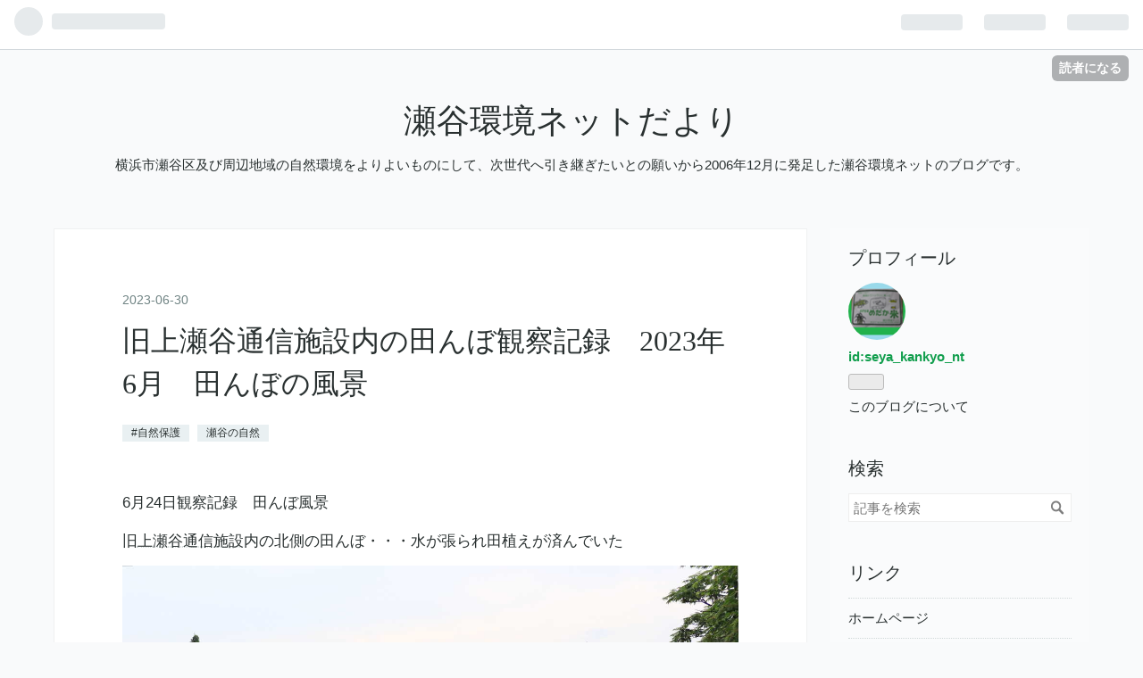

--- FILE ---
content_type: text/html; charset=utf-8
request_url: https://seya-kankyo-nt.hatenablog.com/entry/2023/06/30/165325
body_size: 12725
content:
<!DOCTYPE html>
<html
  lang="ja"

data-admin-domain="//blog.hatena.ne.jp"
data-admin-origin="https://blog.hatena.ne.jp"
data-author="seya_kankyo_nt"
data-avail-langs="ja en"
data-blog="seya-kankyo-nt.hatenablog.com"
data-blog-host="seya-kankyo-nt.hatenablog.com"
data-blog-is-public="1"
data-blog-name="瀬谷環境ネットだより"
data-blog-owner="seya_kankyo_nt"
data-blog-show-ads="1"
data-blog-show-sleeping-ads=""
data-blog-uri="https://seya-kankyo-nt.hatenablog.com/"
data-blog-uuid="26006613385764409"
data-blogs-uri-base="https://seya-kankyo-nt.hatenablog.com"
data-brand="hatenablog"
data-data-layer="{&quot;hatenablog&quot;:{&quot;admin&quot;:{},&quot;analytics&quot;:{&quot;brand_property_id&quot;:&quot;&quot;,&quot;measurement_id&quot;:&quot;&quot;,&quot;non_sampling_property_id&quot;:&quot;&quot;,&quot;property_id&quot;:&quot;&quot;,&quot;separated_property_id&quot;:&quot;UA-29716941-26&quot;},&quot;blog&quot;:{&quot;blog_id&quot;:&quot;26006613385764409&quot;,&quot;content_seems_japanese&quot;:&quot;true&quot;,&quot;disable_ads&quot;:&quot;&quot;,&quot;enable_ads&quot;:&quot;true&quot;,&quot;enable_keyword_link&quot;:&quot;true&quot;,&quot;entry_show_footer_related_entries&quot;:&quot;true&quot;,&quot;force_pc_view&quot;:&quot;false&quot;,&quot;is_public&quot;:&quot;true&quot;,&quot;is_responsive_view&quot;:&quot;false&quot;,&quot;is_sleeping&quot;:&quot;false&quot;,&quot;lang&quot;:&quot;ja&quot;,&quot;name&quot;:&quot;\u702c\u8c37\u74b0\u5883\u30cd\u30c3\u30c8\u3060\u3088\u308a&quot;,&quot;owner_name&quot;:&quot;seya_kankyo_nt&quot;,&quot;uri&quot;:&quot;https://seya-kankyo-nt.hatenablog.com/&quot;},&quot;brand&quot;:&quot;hatenablog&quot;,&quot;page_id&quot;:&quot;entry&quot;,&quot;permalink_entry&quot;:{&quot;author_name&quot;:&quot;seya_kankyo_nt&quot;,&quot;categories&quot;:&quot;#\u81ea\u7136\u4fdd\u8b77\t\u702c\u8c37\u306e\u81ea\u7136&quot;,&quot;character_count&quot;:56,&quot;date&quot;:&quot;2023-06-30&quot;,&quot;entry_id&quot;:&quot;820878482946006424&quot;,&quot;first_category&quot;:&quot;#\u81ea\u7136\u4fdd\u8b77&quot;,&quot;hour&quot;:&quot;16&quot;,&quot;title&quot;:&quot;\u65e7\u4e0a\u702c\u8c37\u901a\u4fe1\u65bd\u8a2d\u5185\u306e\u7530\u3093\u307c\u89b3\u5bdf\u8a18\u9332\u30002023\u5e746\u6708\u3000\u7530\u3093\u307c\u306e\u98a8\u666f&quot;,&quot;uri&quot;:&quot;https://seya-kankyo-nt.hatenablog.com/entry/2023/06/30/165325&quot;},&quot;pro&quot;:&quot;free&quot;,&quot;router_type&quot;:&quot;blogs&quot;}}"
data-device="pc"
data-dont-recommend-pro="false"
data-global-domain="https://hatena.blog"
data-globalheader-color="b"
data-globalheader-type="pc"
data-has-touch-view="1"
data-help-url="https://help.hatenablog.com"
data-page="entry"
data-parts-domain="https://hatenablog-parts.com"
data-plus-available=""
data-pro="false"
data-router-type="blogs"
data-sentry-dsn="https://03a33e4781a24cf2885099fed222b56d@sentry.io/1195218"
data-sentry-environment="production"
data-sentry-sample-rate="0.1"
data-static-domain="https://cdn.blog.st-hatena.com"
data-version="ce040fcbad0d42a5e1cae88990dad0"




  data-initial-state="{}"

  >
  <head prefix="og: http://ogp.me/ns# fb: http://ogp.me/ns/fb# article: http://ogp.me/ns/article#">

  

  
  <meta name="viewport" content="width=device-width, initial-scale=1.0" />


  


  

  <meta name="robots" content="max-image-preview:large" />


  <meta charset="utf-8"/>
  <meta http-equiv="X-UA-Compatible" content="IE=7; IE=9; IE=10; IE=11" />
  <title>旧上瀬谷通信施設内の田んぼ観察記録　2023年6月　田んぼの風景 - 瀬谷環境ネットだより</title>

  
  <link rel="canonical" href="https://seya-kankyo-nt.hatenablog.com/entry/2023/06/30/165325"/>



  

<meta itemprop="name" content="旧上瀬谷通信施設内の田んぼ観察記録　2023年6月　田んぼの風景 - 瀬谷環境ネットだより"/>

  <meta itemprop="image" content="https://cdn.image.st-hatena.com/image/scale/8fd32b2484c43cd1aa247919e465adcf07ebc5f9/backend=imagemagick;version=1;width=1300/https%3A%2F%2Fcdn-ak.f.st-hatena.com%2Fimages%2Ffotolife%2Fs%2Fseya_kankyo_nt%2F20230630%2F20230630155628.jpg"/>


  <meta property="og:title" content="旧上瀬谷通信施設内の田んぼ観察記録　2023年6月　田んぼの風景 - 瀬谷環境ネットだより"/>
<meta property="og:type" content="article"/>
  <meta property="og:url" content="https://seya-kankyo-nt.hatenablog.com/entry/2023/06/30/165325"/>

  <meta property="og:image" content="https://cdn.image.st-hatena.com/image/scale/8fd32b2484c43cd1aa247919e465adcf07ebc5f9/backend=imagemagick;version=1;width=1300/https%3A%2F%2Fcdn-ak.f.st-hatena.com%2Fimages%2Ffotolife%2Fs%2Fseya_kankyo_nt%2F20230630%2F20230630155628.jpg"/>

<meta property="og:image:alt" content="旧上瀬谷通信施設内の田んぼ観察記録　2023年6月　田んぼの風景 - 瀬谷環境ネットだより"/>
    <meta property="og:description" content="6月24日観察記録 田んぼ風景 旧上瀬谷通信施設内の北側の田んぼ・・・水が張られ田植えが済んでいた 以上。T.N" />
<meta property="og:site_name" content="瀬谷環境ネットだより"/>

  <meta property="article:published_time" content="2023-06-30T07:53:25Z" />

    <meta property="article:tag" content="#自然保護" />
    <meta property="article:tag" content="瀬谷の自然" />
      <meta name="twitter:card"  content="summary_large_image" />
    <meta name="twitter:image" content="https://cdn.image.st-hatena.com/image/scale/8fd32b2484c43cd1aa247919e465adcf07ebc5f9/backend=imagemagick;version=1;width=1300/https%3A%2F%2Fcdn-ak.f.st-hatena.com%2Fimages%2Ffotolife%2Fs%2Fseya_kankyo_nt%2F20230630%2F20230630155628.jpg" />  <meta name="twitter:title" content="旧上瀬谷通信施設内の田んぼ観察記録　2023年6月　田んぼの風景 - 瀬谷環境ネットだより" />    <meta name="twitter:description" content="6月24日観察記録 田んぼ風景 旧上瀬谷通信施設内の北側の田んぼ・・・水が張られ田植えが済んでいた 以上。T.N" />  <meta name="twitter:app:name:iphone" content="はてなブログアプリ" />
  <meta name="twitter:app:id:iphone" content="583299321" />
  <meta name="twitter:app:url:iphone" content="hatenablog:///open?uri=https%3A%2F%2Fseya-kankyo-nt.hatenablog.com%2Fentry%2F2023%2F06%2F30%2F165325" />
  
    <meta name="description" content="6月24日観察記録 田んぼ風景 旧上瀬谷通信施設内の北側の田んぼ・・・水が張られ田植えが済んでいた 以上。T.N" />


  
<script
  id="embed-gtm-data-layer-loader"
  data-data-layer-page-specific="{&quot;hatenablog&quot;:{&quot;blogs_permalink&quot;:{&quot;is_blog_sleeping&quot;:&quot;false&quot;,&quot;blog_afc_issued&quot;:&quot;false&quot;,&quot;has_related_entries_with_elasticsearch&quot;:&quot;true&quot;,&quot;is_author_pro&quot;:&quot;false&quot;,&quot;entry_afc_issued&quot;:&quot;false&quot;}}}"
>
(function() {
  function loadDataLayer(elem, attrName) {
    if (!elem) { return {}; }
    var json = elem.getAttribute(attrName);
    if (!json) { return {}; }
    return JSON.parse(json);
  }

  var globalVariables = loadDataLayer(
    document.documentElement,
    'data-data-layer'
  );
  var pageSpecificVariables = loadDataLayer(
    document.getElementById('embed-gtm-data-layer-loader'),
    'data-data-layer-page-specific'
  );

  var variables = [globalVariables, pageSpecificVariables];

  if (!window.dataLayer) {
    window.dataLayer = [];
  }

  for (var i = 0; i < variables.length; i++) {
    window.dataLayer.push(variables[i]);
  }
})();
</script>

<!-- Google Tag Manager -->
<script>(function(w,d,s,l,i){w[l]=w[l]||[];w[l].push({'gtm.start':
new Date().getTime(),event:'gtm.js'});var f=d.getElementsByTagName(s)[0],
j=d.createElement(s),dl=l!='dataLayer'?'&l='+l:'';j.async=true;j.src=
'https://www.googletagmanager.com/gtm.js?id='+i+dl;f.parentNode.insertBefore(j,f);
})(window,document,'script','dataLayer','GTM-P4CXTW');</script>
<!-- End Google Tag Manager -->











  <link rel="shortcut icon" href="https://seya-kankyo-nt.hatenablog.com/icon/favicon">
<link rel="apple-touch-icon" href="https://seya-kankyo-nt.hatenablog.com/icon/touch">
<link rel="icon" sizes="192x192" href="https://seya-kankyo-nt.hatenablog.com/icon/link">

  

<link rel="alternate" type="application/atom+xml" title="Atom" href="https://seya-kankyo-nt.hatenablog.com/feed"/>
<link rel="alternate" type="application/rss+xml" title="RSS2.0" href="https://seya-kankyo-nt.hatenablog.com/rss"/>

  <link rel="alternate" type="application/json+oembed" href="https://hatena.blog/oembed?url=https%3A%2F%2Fseya-kankyo-nt.hatenablog.com%2Fentry%2F2023%2F06%2F30%2F165325&amp;format=json" title="oEmbed Profile of 旧上瀬谷通信施設内の田んぼ観察記録　2023年6月　田んぼの風景"/>
<link rel="alternate" type="text/xml+oembed" href="https://hatena.blog/oembed?url=https%3A%2F%2Fseya-kankyo-nt.hatenablog.com%2Fentry%2F2023%2F06%2F30%2F165325&amp;format=xml" title="oEmbed Profile of 旧上瀬谷通信施設内の田んぼ観察記録　2023年6月　田んぼの風景"/>
  
  <link rel="author" href="http://www.hatena.ne.jp/seya_kankyo_nt/">

  

  
      <link rel="preload" href="https://cdn-ak.f.st-hatena.com/images/fotolife/s/seya_kankyo_nt/20230630/20230630155628.jpg" as="image"/>


  
    
<link rel="stylesheet" type="text/css" href="https://cdn.blog.st-hatena.com/css/blog.css?version=ce040fcbad0d42a5e1cae88990dad0"/>

    
  <link rel="stylesheet" type="text/css" href="https://usercss.blog.st-hatena.com/blog_style/26006613385764409/f736ca77765d2e48f5abc0ec7e74565cc964bbf6"/>
  
  

  

  
<script> </script>

  
<style>
  div#google_afc_user,
  div.google-afc-user-container,
  div.google_afc_image,
  div.google_afc_blocklink {
      display: block !important;
  }
</style>


  
    <script src="https://cdn.pool.st-hatena.com/valve/valve.js" async></script>
<script id="test-valve-definition">
  var valve = window.valve || [];

  valve.push(function(v) {
    
    

    v.config({
      service: 'blog',
      content: {
        result: 'adtrust',
        documentIds: ["blog:entry:820878482946006424"]
      }
    });
    v.defineDFPSlot({"lazy":1,"sizes":{"mappings":[[[320,568],[[336,280],[300,250],"fluid"]],[[0,0],[[300,250]]]]},"slotId":"ad-in-entry","unit":"/4374287/blog_pc_entry_sleep_in-article"});    v.defineDFPSlot({"lazy":"","sizes":[[300,250],[336,280],[468,60],"fluid"],"slotId":"google_afc_user_container_0","unit":"/4374287/blog_user"});
    v.sealDFPSlots();
  });
</script>

  

  
    <script type="application/ld+json">{"@context":"http://schema.org","@type":"Article","dateModified":"2023-06-30T16:53:25+09:00","datePublished":"2023-06-30T16:53:25+09:00","description":"6月24日観察記録 田んぼ風景 旧上瀬谷通信施設内の北側の田んぼ・・・水が張られ田植えが済んでいた 以上。T.N","headline":"旧上瀬谷通信施設内の田んぼ観察記録 2023年6月 田んぼの風景","image":["https://cdn-ak.f.st-hatena.com/images/fotolife/s/seya_kankyo_nt/20230630/20230630155628.jpg"],"mainEntityOfPage":{"@id":"https://seya-kankyo-nt.hatenablog.com/entry/2023/06/30/165325","@type":"WebPage"}}</script>

  

  
</head>

  <body class="page-entry category-#自然保護 category-瀬谷の自然 globalheader-ng-enabled">
    

<div id="globalheader-container"
  data-brand="hatenablog"
  
  >
  <iframe id="globalheader" height="37" frameborder="0" allowTransparency="true"></iframe>
</div>


  
  
  
    <nav class="
      blog-controlls
      
    ">
      <div class="blog-controlls-blog-icon">
        <a href="https://seya-kankyo-nt.hatenablog.com/">
          <img src="https://cdn.image.st-hatena.com/image/square/d3f5b2d082cbc6105987e24927e76f443b8a71a7/backend=imagemagick;height=128;version=1;width=128/https%3A%2F%2Fcdn.user.blog.st-hatena.com%2Fblog_custom_icon%2F154975364%2F1566996012629647" alt="瀬谷環境ネットだより"/>
        </a>
      </div>
      <div class="blog-controlls-title">
        <a href="https://seya-kankyo-nt.hatenablog.com/">瀬谷環境ネットだより</a>
      </div>
      <a href="https://blog.hatena.ne.jp/seya_kankyo_nt/seya-kankyo-nt.hatenablog.com/subscribe?utm_source=blogs_topright_button&amp;utm_medium=button&amp;utm_campaign=subscribe_blog" class="blog-controlls-subscribe-btn test-blog-header-controlls-subscribe">
        読者になる
      </a>
    </nav>
  

  <div id="container">
    <div id="container-inner">
      <header id="blog-title" data-brand="hatenablog">
  <div id="blog-title-inner" >
    <div id="blog-title-content">
      <h1 id="title"><a href="https://seya-kankyo-nt.hatenablog.com/">瀬谷環境ネットだより</a></h1>
      
        <h2 id="blog-description">横浜市瀬谷区及び周辺地域の自然環境をよりよいものにして、次世代へ引き継ぎたいとの願いから2006年12月に発足した瀬谷環境ネットのブログです。</h2>
      
    </div>
  </div>
</header>

      

      
      




<div id="content" class="hfeed"
  
  >
  <div id="content-inner">
    <div id="wrapper">
      <div id="main">
        <div id="main-inner">
          

          


  


          
  
  <!-- google_ad_section_start -->
  <!-- rakuten_ad_target_begin -->
  
  
  

  

  
    
      
        <article class="entry hentry test-hentry js-entry-article date-first autopagerize_page_element chars-200 words-100 mode-html entry-odd" id="entry-820878482946006424" data-keyword-campaign="" data-uuid="820878482946006424" data-publication-type="entry">
  <div class="entry-inner">
    <header class="entry-header">
  
    <div class="date entry-date first">
    <a href="https://seya-kankyo-nt.hatenablog.com/archive/2023/06/30" rel="nofollow">
      <time datetime="2023-06-30T07:53:25Z" title="2023-06-30T07:53:25Z">
        <span class="date-year">2023</span><span class="hyphen">-</span><span class="date-month">06</span><span class="hyphen">-</span><span class="date-day">30</span>
      </time>
    </a>
      </div>
  <h1 class="entry-title">
  <a href="https://seya-kankyo-nt.hatenablog.com/entry/2023/06/30/165325" class="entry-title-link bookmark">旧上瀬谷通信施設内の田んぼ観察記録　2023年6月　田んぼの風景</a>
</h1>

  
  

  <div class="entry-categories categories">
    
    <a href="https://seya-kankyo-nt.hatenablog.com/archive/category/%23%E8%87%AA%E7%84%B6%E4%BF%9D%E8%AD%B7" class="entry-category-link category-#自然保護">#自然保護</a>
    
    <a href="https://seya-kankyo-nt.hatenablog.com/archive/category/%E7%80%AC%E8%B0%B7%E3%81%AE%E8%87%AA%E7%84%B6" class="entry-category-link category-瀬谷の自然">瀬谷の自然</a>
    
  </div>


  

  

</header>

    


    <div class="entry-content hatenablog-entry">
  
    <p>6月24日観察記録　田んぼ風景</p>
<p>旧<a class="keyword" href="https://d.hatena.ne.jp/keyword/%BE%E5%C0%A5%C3%AB%C4%CC%BF%AE%BB%DC%C0%DF">上瀬谷通信施設</a>内の北側の田んぼ・・・水が張られ田植えが済んでいた</p>
<p><img src="https://cdn-ak.f.st-hatena.com/images/fotolife/s/seya_kankyo_nt/20230630/20230630155628.jpg" width="1280" height="939" loading="lazy" title="" class="hatena-fotolife" itemprop="image" /></p>
<p>以上。T.N</p>
    
    




    

  
</div>

    
  <footer class="entry-footer">
    
    <div class="entry-tags-wrapper">
  <div class="entry-tags">
      <span class="entry-tag">
        <a href="https://d.hatena.ne.jp/keyword/%E7%94%B0%E3%82%93%E3%81%BC" class="entry-tag-link">
          
          
          <span class="entry-tag-icon">#</span><span class="entry-tag-label">田んぼ</span>
        </a>
      </span>
      </div>
</div>

    <p class="entry-footer-section track-inview-by-gtm" data-gtm-track-json="{&quot;area&quot;: &quot;finish_reading&quot;}">
  <span class="author vcard"><span class="fn" data-load-nickname="1" data-user-name="seya_kankyo_nt" >seya_kankyo_nt</span></span>
  <span class="entry-footer-time"><a href="https://seya-kankyo-nt.hatenablog.com/entry/2023/06/30/165325"><time data-relative datetime="2023-06-30T07:53:25Z" title="2023-06-30T07:53:25Z" class="updated">2023-06-30 16:53</time></a></span>
  
  
  
    <span class="
      entry-footer-subscribe
      
    " data-test-blog-controlls-subscribe>
      <a href="https://blog.hatena.ne.jp/seya_kankyo_nt/seya-kankyo-nt.hatenablog.com/subscribe?utm_source=blogs_entry_footer&amp;utm_medium=button&amp;utm_campaign=subscribe_blog">
        読者になる
      </a>
    </span>
  
</p>

    
  <div
    class="hatena-star-container"
    data-hatena-star-container
    data-hatena-star-url="https://seya-kankyo-nt.hatenablog.com/entry/2023/06/30/165325"
    data-hatena-star-title="旧上瀬谷通信施設内の田んぼ観察記録　2023年6月　田んぼの風景"
    data-hatena-star-variant="profile-icon"
    data-hatena-star-profile-url-template="https://blog.hatena.ne.jp/{username}/"
  ></div>


    
<div class="social-buttons">
  
  
    <div class="social-button-item">
      <a href="https://b.hatena.ne.jp/entry/s/seya-kankyo-nt.hatenablog.com/entry/2023/06/30/165325" class="hatena-bookmark-button" data-hatena-bookmark-url="https://seya-kankyo-nt.hatenablog.com/entry/2023/06/30/165325" data-hatena-bookmark-layout="vertical-balloon" data-hatena-bookmark-lang="ja" title="この記事をはてなブックマークに追加"><img src="https://b.st-hatena.com/images/entry-button/button-only.gif" alt="この記事をはてなブックマークに追加" width="20" height="20" style="border: none;" /></a>
    </div>
  
  
    <div class="social-button-item">
      <div class="fb-share-button" data-layout="box_count" data-href="https://seya-kankyo-nt.hatenablog.com/entry/2023/06/30/165325"></div>
    </div>
  
  
    
    
    <div class="social-button-item">
      <a
          class="entry-share-button entry-share-button-twitter test-share-button-twitter"
          href="https://x.com/intent/tweet?hashtags=%E7%94%B0%E3%82%93%E3%81%BC&amp;text=%E6%97%A7%E4%B8%8A%E7%80%AC%E8%B0%B7%E9%80%9A%E4%BF%A1%E6%96%BD%E8%A8%AD%E5%86%85%E3%81%AE%E7%94%B0%E3%82%93%E3%81%BC%E8%A6%B3%E5%AF%9F%E8%A8%98%E9%8C%B2%E3%80%802023%E5%B9%B46%E6%9C%88%E3%80%80%E7%94%B0%E3%82%93%E3%81%BC%E3%81%AE%E9%A2%A8%E6%99%AF+-+%E7%80%AC%E8%B0%B7%E7%92%B0%E5%A2%83%E3%83%8D%E3%83%83%E3%83%88%E3%81%A0%E3%82%88%E3%82%8A&amp;url=https%3A%2F%2Fseya-kankyo-nt.hatenablog.com%2Fentry%2F2023%2F06%2F30%2F165325"
          title="X（Twitter）で投稿する"
        ></a>
    </div>
  
  
  
  
  
  
</div>

    
  
  
    
    <div class="google-afc-image test-google-rectangle-ads">      
      
      <div id="google_afc_user_container_0" class="google-afc-user-container google_afc_blocklink2_5 google_afc_boder" data-test-unit="/4374287/blog_user"></div>
      
        <a href="http://blog.hatena.ne.jp/guide/pro" class="open-pro-modal" data-guide-pro-modal-ad-url="https://hatena.blog/guide/pro/modal/ad">広告を非表示にする</a>
      
    </div>
  
  


    <div class="customized-footer">
      

        

          <div class="entry-footer-modules" id="entry-footer-secondary-modules">      
<div class="hatena-module hatena-module-related-entries" >
      
  <!-- Hatena-Epic-has-related-entries-with-elasticsearch:true -->
  <div class="hatena-module-title">
    関連記事
  </div>
  <div class="hatena-module-body">
    <ul class="related-entries hatena-urllist urllist-with-thumbnails">
  
  
    
    <li class="urllist-item related-entries-item">
      <div class="urllist-item-inner related-entries-item-inner">
        
          
                      <a class="urllist-image-link related-entries-image-link" href="https://seya-kankyo-nt.hatenablog.com/entry/2024/10/24/181835">
  <img alt="瀬谷市民の森・中丸山古戦場跡・旭区の畑地観察記録（その他）" src="https://cdn.image.st-hatena.com/image/square/51a345ec602989c70d63e03fe4984af9e0e38259/backend=imagemagick;height=100;version=1;width=100/https%3A%2F%2Fcdn-ak.f.st-hatena.com%2Fimages%2Ffotolife%2Fs%2Fseya_kankyo_nt%2F20241024%2F20241024162932.jpg" class="urllist-image related-entries-image" title="瀬谷市民の森・中丸山古戦場跡・旭区の畑地観察記録（その他）" width="100" height="100" loading="lazy">
</a>
            <div class="urllist-date-link related-entries-date-link">
  <a href="https://seya-kankyo-nt.hatenablog.com/archive/2024/10/24" rel="nofollow">
    <time datetime="2024-10-24T09:18:35Z" title="2024年10月24日">
      2024-10-24
    </time>
  </a>
</div>

          <a href="https://seya-kankyo-nt.hatenablog.com/entry/2024/10/24/181835" class="urllist-title-link related-entries-title-link  urllist-title related-entries-title">瀬谷市民の森・中丸山古戦場跡・旭区の畑地観察記録（その他）</a>




          
          

                      <div class="urllist-entry-body related-entries-entry-body">10月19日観察記録 その他 9月から旧上瀬谷通信施設内には入れな…</div>
      </div>
    </li>
  
    
    <li class="urllist-item related-entries-item">
      <div class="urllist-item-inner related-entries-item-inner">
        
          
                      <a class="urllist-image-link related-entries-image-link" href="https://seya-kankyo-nt.hatenablog.com/entry/2024/10/24/173536">
  <img alt="瀬谷市民の森・中丸山古戦場跡・旭区の畑地観察記録 2024年10月（植物）" src="https://cdn.image.st-hatena.com/image/square/9b456764a32ec15c207ccaa9bf7a268e69765ab6/backend=imagemagick;height=100;version=1;width=100/https%3A%2F%2Fcdn-ak.f.st-hatena.com%2Fimages%2Ffotolife%2Fs%2Fseya_kankyo_nt%2F20241024%2F20241024161749.jpg" class="urllist-image related-entries-image" title="瀬谷市民の森・中丸山古戦場跡・旭区の畑地観察記録 2024年10月（植物）" width="100" height="100" loading="lazy">
</a>
            <div class="urllist-date-link related-entries-date-link">
  <a href="https://seya-kankyo-nt.hatenablog.com/archive/2024/10/24" rel="nofollow">
    <time datetime="2024-10-24T08:35:36Z" title="2024年10月24日">
      2024-10-24
    </time>
  </a>
</div>

          <a href="https://seya-kankyo-nt.hatenablog.com/entry/2024/10/24/173536" class="urllist-title-link related-entries-title-link  urllist-title related-entries-title">瀬谷市民の森・中丸山古戦場跡・旭区の畑地観察記録 2024年10月（植物）</a>




          
          

                      <div class="urllist-entry-body related-entries-entry-body">9月から旧上瀬谷通信施設内には入れなくなったため、10月からは…</div>
      </div>
    </li>
  
    
    <li class="urllist-item related-entries-item">
      <div class="urllist-item-inner related-entries-item-inner">
        
          
                      <a class="urllist-image-link related-entries-image-link" href="https://seya-kankyo-nt.hatenablog.com/entry/2023/11/21/143341">
  <img alt="旧上瀬谷通信施設内の田んぼ観察記録　2023年11月　田んぼの風景" src="https://cdn.image.st-hatena.com/image/square/7808cf962f741adf31f7f56d653b56f813dfe581/backend=imagemagick;height=100;version=1;width=100/https%3A%2F%2Fcdn-ak.f.st-hatena.com%2Fimages%2Ffotolife%2Fs%2Fseya_kankyo_nt%2F20231121%2F20231121123507.jpg" class="urllist-image related-entries-image" title="旧上瀬谷通信施設内の田んぼ観察記録　2023年11月　田んぼの風景" width="100" height="100" loading="lazy">
</a>
            <div class="urllist-date-link related-entries-date-link">
  <a href="https://seya-kankyo-nt.hatenablog.com/archive/2023/11/21" rel="nofollow">
    <time datetime="2023-11-21T05:33:41Z" title="2023年11月21日">
      2023-11-21
    </time>
  </a>
</div>

          <a href="https://seya-kankyo-nt.hatenablog.com/entry/2023/11/21/143341" class="urllist-title-link related-entries-title-link  urllist-title related-entries-title">旧上瀬谷通信施設内の田んぼ観察記録 2023年11月 田んぼの風景</a>




          
          

                      <div class="urllist-entry-body related-entries-entry-body">11月18日観察記録 田んぼの風景 旧上瀬谷通信施設内の田んぼ 旧…</div>
      </div>
    </li>
  
    
    <li class="urllist-item related-entries-item">
      <div class="urllist-item-inner related-entries-item-inner">
        
          
                      <a class="urllist-image-link related-entries-image-link" href="https://seya-kankyo-nt.hatenablog.com/entry/2020/09/11/223739">
  <img alt="2020年9月     旧上瀬谷通信施設内のサシバ" src="https://cdn.image.st-hatena.com/image/square/95eaac730a4459f8396d1519750721c227e7ee42/backend=imagemagick;height=100;version=1;width=100/https%3A%2F%2Fcdn-ak.f.st-hatena.com%2Fimages%2Ffotolife%2Fs%2Fseya_kankyo_nt%2F20200911%2F20200911222008.jpg" class="urllist-image related-entries-image" title="2020年9月     旧上瀬谷通信施設内のサシバ" width="100" height="100" loading="lazy">
</a>
            <div class="urllist-date-link related-entries-date-link">
  <a href="https://seya-kankyo-nt.hatenablog.com/archive/2020/09/11" rel="nofollow">
    <time datetime="2020-09-11T13:37:39Z" title="2020年9月11日">
      2020-09-11
    </time>
  </a>
</div>

          <a href="https://seya-kankyo-nt.hatenablog.com/entry/2020/09/11/223739" class="urllist-title-link related-entries-title-link  urllist-title related-entries-title">2020年9月 旧上瀬谷通信施設内のサシバ</a>




          
          

                      <div class="urllist-entry-body related-entries-entry-body">9月11日旧上瀬谷通信施設内の草地で2羽のサシバが上空を旋回し…</div>
      </div>
    </li>
  
    
    <li class="urllist-item related-entries-item">
      <div class="urllist-item-inner related-entries-item-inner">
        
          
                      <a class="urllist-image-link related-entries-image-link" href="https://seya-kankyo-nt.hatenablog.com/entry/33559493">
  <img alt="2面の田んぼの田植え後の状況" src="https://cdn.image.st-hatena.com/image/square/621e4767efee2bbb86989c186a4521a794862f87/backend=imagemagick;height=100;version=1;width=100/https%3A%2F%2Fcdn-ak.f.st-hatena.com%2Fimages%2Ffotolife%2Fs%2Fseya_kankyo_nt%2F20190828%2F20190828222940.jpg" class="urllist-image related-entries-image" title="2面の田んぼの田植え後の状況" width="100" height="100" loading="lazy">
</a>
            <div class="urllist-date-link related-entries-date-link">
  <a href="https://seya-kankyo-nt.hatenablog.com/archive/2015/06/22" rel="nofollow">
    <time datetime="2015-06-22T13:50:50Z" title="2015年6月22日">
      2015-06-22
    </time>
  </a>
</div>

          <a href="https://seya-kankyo-nt.hatenablog.com/entry/33559493" class="urllist-title-link related-entries-title-link  urllist-title related-entries-title">2面の田んぼの田植え後の状況</a>




          
          

                      <div class="urllist-entry-body related-entries-entry-body">瀬谷環境ネットのブログをご覧いただきありがとうございます。 …</div>
      </div>
    </li>
  
</ul>

  </div>
</div>
  </div>
        

      
    </div>
    
  <div class="comment-box js-comment-box">
    
    <ul class="comment js-comment">
      <li class="read-more-comments" style="display: none;"><a>もっと読む</a></li>
    </ul>
    
      <a class="leave-comment-title js-leave-comment-title">コメントを書く</a>
    
  </div>

  </footer>

  </div>
</article>

      
      
    
  

  
  <!-- rakuten_ad_target_end -->
  <!-- google_ad_section_end -->
  
  
  
  <div class="pager pager-permalink permalink">
    
      
      <span class="pager-prev">
        <a href="https://seya-kankyo-nt.hatenablog.com/entry/2023/07/18/131315" rel="prev">
          <span class="pager-arrow">&laquo; </span>
          旧上瀬谷通信施設内の田んぼ観察記録　202…
        </a>
      </span>
    
    
      
      <span class="pager-next">
        <a href="https://seya-kankyo-nt.hatenablog.com/entry/2023/06/30/164613" rel="next">
          旧上瀬谷通信施設内の田んぼ観察記録　202…
          <span class="pager-arrow"> &raquo;</span>
        </a>
      </span>
    
  </div>


  



        </div>
      </div>

      <aside id="box1">
  <div id="box1-inner">
  </div>
</aside>

    </div><!-- #wrapper -->

    
<aside id="box2">
  
  <div id="box2-inner">
    
      

<div class="hatena-module hatena-module-profile">
  <div class="hatena-module-title">
    プロフィール
  </div>
  <div class="hatena-module-body">
    
    <a href="https://seya-kankyo-nt.hatenablog.com/about" class="profile-icon-link">
      <img src="https://cdn.profile-image.st-hatena.com/users/seya_kankyo_nt/profile.png?1567253750"
      alt="id:seya_kankyo_nt" class="profile-icon" />
    </a>
    

    
    <span class="id">
      <a href="https://seya-kankyo-nt.hatenablog.com/about" class="hatena-id-link"><span data-load-nickname="1" data-user-name="seya_kankyo_nt">id:seya_kankyo_nt</span></a>
      
  
  


    </span>
    

    

    

    
      <div class="hatena-follow-button-box btn-subscribe js-hatena-follow-button-box"
  
  >

  <a href="#" class="hatena-follow-button js-hatena-follow-button">
    <span class="subscribing">
      <span class="foreground">読者です</span>
      <span class="background">読者をやめる</span>
    </span>
    <span class="unsubscribing" data-track-name="profile-widget-subscribe-button" data-track-once>
      <span class="foreground">読者になる</span>
      <span class="background">読者になる</span>
    </span>
  </a>
  <div class="subscription-count-box js-subscription-count-box">
    <i></i>
    <u></u>
    <span class="subscription-count js-subscription-count">
    </span>
  </div>
</div>

    

    

    <div class="profile-about">
      <a href="https://seya-kankyo-nt.hatenablog.com/about">このブログについて</a>
    </div>

  </div>
</div>

    
      <div class="hatena-module hatena-module-search-box">
  <div class="hatena-module-title">
    検索
  </div>
  <div class="hatena-module-body">
    <form class="search-form" role="search" action="https://seya-kankyo-nt.hatenablog.com/search" method="get">
  <input type="text" name="q" class="search-module-input" value="" placeholder="記事を検索" required>
  <input type="submit" value="検索" class="search-module-button" />
</form>

  </div>
</div>

    
      <div class="hatena-module hatena-module-links">
  <div class="hatena-module-title">
    リンク
  </div>
  <div class="hatena-module-body">
    <ul class="hatena-urllist">
      
        <li>
          <a href="http://seyakankyonet.org/">ホームページ</a>
        </li>
      
        <li>
          <a href="https://www.facebook.com/seyakankyonet">Facebookページ</a>
        </li>
      
        <li>
          <a href="https://blueshipjapan.com/crew/seyakankyonet">BLUE SHIP</a>
        </li>
      
    </ul>
  </div>
</div>

    
      <div class="hatena-module hatena-module-recent-entries ">
  <div class="hatena-module-title">
    <a href="https://seya-kankyo-nt.hatenablog.com/archive">
      最新記事
    </a>
  </div>
  <div class="hatena-module-body">
    <ul class="recent-entries hatena-urllist ">
  
  
    
    <li class="urllist-item recent-entries-item">
      <div class="urllist-item-inner recent-entries-item-inner">
        
          
          
          <a href="https://seya-kankyo-nt.hatenablog.com/entry/2025/12/23/145947" class="urllist-title-link recent-entries-title-link  urllist-title recent-entries-title">瀬谷市民の森・中丸山古戦場跡・旭区の畑地観察会の記録 2025年12月（野鳥）</a>




          
          

                </div>
    </li>
  
    
    <li class="urllist-item recent-entries-item">
      <div class="urllist-item-inner recent-entries-item-inner">
        
          
          
          <a href="https://seya-kankyo-nt.hatenablog.com/entry/2025/12/23/143244" class="urllist-title-link recent-entries-title-link  urllist-title recent-entries-title">瀬谷市民の森・中丸山古戦場跡・旭区の畑地観察会の記録 2025年12月（水生生物）</a>




          
          

                </div>
    </li>
  
    
    <li class="urllist-item recent-entries-item">
      <div class="urllist-item-inner recent-entries-item-inner">
        
          
          
          <a href="https://seya-kankyo-nt.hatenablog.com/entry/2025/12/23/142354" class="urllist-title-link recent-entries-title-link  urllist-title recent-entries-title">瀬谷市民の森・中丸山古戦場跡・旭区の畑地観察会の記録 2025年12月（昆虫・他）</a>




          
          

                </div>
    </li>
  
    
    <li class="urllist-item recent-entries-item">
      <div class="urllist-item-inner recent-entries-item-inner">
        
          
          
          <a href="https://seya-kankyo-nt.hatenablog.com/entry/2025/12/23/101300" class="urllist-title-link recent-entries-title-link  urllist-title recent-entries-title">瀬谷市民の森・中丸山古戦場跡・旭区の畑地観察会の記録 2025年12月（植物）</a>




          
          

                </div>
    </li>
  
    
    <li class="urllist-item recent-entries-item">
      <div class="urllist-item-inner recent-entries-item-inner">
        
          
          
          <a href="https://seya-kankyo-nt.hatenablog.com/entry/2025/12/08/181434" class="urllist-title-link recent-entries-title-link  urllist-title recent-entries-title">中屋敷地区センター主催の観察会（森時間に出かけよう）</a>




          
          

                </div>
    </li>
  
</ul>

      </div>
</div>

    
      

<div class="hatena-module hatena-module-archive" data-archive-type="default" data-archive-url="https://seya-kankyo-nt.hatenablog.com/archive">
  <div class="hatena-module-title">
    <a href="https://seya-kankyo-nt.hatenablog.com/archive">月別アーカイブ</a>
  </div>
  <div class="hatena-module-body">
    
      
        <ul class="hatena-urllist">
          
            <li class="archive-module-year archive-module-year-hidden" data-year="2025">
              <div class="archive-module-button">
                <span class="archive-module-hide-button">▼</span>
                <span class="archive-module-show-button">▶</span>
              </div>
              <a href="https://seya-kankyo-nt.hatenablog.com/archive/2025" class="archive-module-year-title archive-module-year-2025">
                2025
              </a>
              <ul class="archive-module-months">
                
                  <li class="archive-module-month">
                    <a href="https://seya-kankyo-nt.hatenablog.com/archive/2025/12" class="archive-module-month-title archive-module-month-2025-12">
                      2025 / 12
                    </a>
                  </li>
                
                  <li class="archive-module-month">
                    <a href="https://seya-kankyo-nt.hatenablog.com/archive/2025/11" class="archive-module-month-title archive-module-month-2025-11">
                      2025 / 11
                    </a>
                  </li>
                
                  <li class="archive-module-month">
                    <a href="https://seya-kankyo-nt.hatenablog.com/archive/2025/10" class="archive-module-month-title archive-module-month-2025-10">
                      2025 / 10
                    </a>
                  </li>
                
                  <li class="archive-module-month">
                    <a href="https://seya-kankyo-nt.hatenablog.com/archive/2025/09" class="archive-module-month-title archive-module-month-2025-9">
                      2025 / 9
                    </a>
                  </li>
                
                  <li class="archive-module-month">
                    <a href="https://seya-kankyo-nt.hatenablog.com/archive/2025/08" class="archive-module-month-title archive-module-month-2025-8">
                      2025 / 8
                    </a>
                  </li>
                
                  <li class="archive-module-month">
                    <a href="https://seya-kankyo-nt.hatenablog.com/archive/2025/07" class="archive-module-month-title archive-module-month-2025-7">
                      2025 / 7
                    </a>
                  </li>
                
                  <li class="archive-module-month">
                    <a href="https://seya-kankyo-nt.hatenablog.com/archive/2025/06" class="archive-module-month-title archive-module-month-2025-6">
                      2025 / 6
                    </a>
                  </li>
                
                  <li class="archive-module-month">
                    <a href="https://seya-kankyo-nt.hatenablog.com/archive/2025/04" class="archive-module-month-title archive-module-month-2025-4">
                      2025 / 4
                    </a>
                  </li>
                
                  <li class="archive-module-month">
                    <a href="https://seya-kankyo-nt.hatenablog.com/archive/2025/03" class="archive-module-month-title archive-module-month-2025-3">
                      2025 / 3
                    </a>
                  </li>
                
                  <li class="archive-module-month">
                    <a href="https://seya-kankyo-nt.hatenablog.com/archive/2025/02" class="archive-module-month-title archive-module-month-2025-2">
                      2025 / 2
                    </a>
                  </li>
                
                  <li class="archive-module-month">
                    <a href="https://seya-kankyo-nt.hatenablog.com/archive/2025/01" class="archive-module-month-title archive-module-month-2025-1">
                      2025 / 1
                    </a>
                  </li>
                
              </ul>
            </li>
          
            <li class="archive-module-year archive-module-year-hidden" data-year="2024">
              <div class="archive-module-button">
                <span class="archive-module-hide-button">▼</span>
                <span class="archive-module-show-button">▶</span>
              </div>
              <a href="https://seya-kankyo-nt.hatenablog.com/archive/2024" class="archive-module-year-title archive-module-year-2024">
                2024
              </a>
              <ul class="archive-module-months">
                
                  <li class="archive-module-month">
                    <a href="https://seya-kankyo-nt.hatenablog.com/archive/2024/12" class="archive-module-month-title archive-module-month-2024-12">
                      2024 / 12
                    </a>
                  </li>
                
                  <li class="archive-module-month">
                    <a href="https://seya-kankyo-nt.hatenablog.com/archive/2024/11" class="archive-module-month-title archive-module-month-2024-11">
                      2024 / 11
                    </a>
                  </li>
                
                  <li class="archive-module-month">
                    <a href="https://seya-kankyo-nt.hatenablog.com/archive/2024/10" class="archive-module-month-title archive-module-month-2024-10">
                      2024 / 10
                    </a>
                  </li>
                
                  <li class="archive-module-month">
                    <a href="https://seya-kankyo-nt.hatenablog.com/archive/2024/08" class="archive-module-month-title archive-module-month-2024-8">
                      2024 / 8
                    </a>
                  </li>
                
                  <li class="archive-module-month">
                    <a href="https://seya-kankyo-nt.hatenablog.com/archive/2024/07" class="archive-module-month-title archive-module-month-2024-7">
                      2024 / 7
                    </a>
                  </li>
                
                  <li class="archive-module-month">
                    <a href="https://seya-kankyo-nt.hatenablog.com/archive/2024/06" class="archive-module-month-title archive-module-month-2024-6">
                      2024 / 6
                    </a>
                  </li>
                
                  <li class="archive-module-month">
                    <a href="https://seya-kankyo-nt.hatenablog.com/archive/2024/05" class="archive-module-month-title archive-module-month-2024-5">
                      2024 / 5
                    </a>
                  </li>
                
                  <li class="archive-module-month">
                    <a href="https://seya-kankyo-nt.hatenablog.com/archive/2024/04" class="archive-module-month-title archive-module-month-2024-4">
                      2024 / 4
                    </a>
                  </li>
                
                  <li class="archive-module-month">
                    <a href="https://seya-kankyo-nt.hatenablog.com/archive/2024/03" class="archive-module-month-title archive-module-month-2024-3">
                      2024 / 3
                    </a>
                  </li>
                
                  <li class="archive-module-month">
                    <a href="https://seya-kankyo-nt.hatenablog.com/archive/2024/02" class="archive-module-month-title archive-module-month-2024-2">
                      2024 / 2
                    </a>
                  </li>
                
                  <li class="archive-module-month">
                    <a href="https://seya-kankyo-nt.hatenablog.com/archive/2024/01" class="archive-module-month-title archive-module-month-2024-1">
                      2024 / 1
                    </a>
                  </li>
                
              </ul>
            </li>
          
            <li class="archive-module-year archive-module-year-hidden" data-year="2023">
              <div class="archive-module-button">
                <span class="archive-module-hide-button">▼</span>
                <span class="archive-module-show-button">▶</span>
              </div>
              <a href="https://seya-kankyo-nt.hatenablog.com/archive/2023" class="archive-module-year-title archive-module-year-2023">
                2023
              </a>
              <ul class="archive-module-months">
                
                  <li class="archive-module-month">
                    <a href="https://seya-kankyo-nt.hatenablog.com/archive/2023/12" class="archive-module-month-title archive-module-month-2023-12">
                      2023 / 12
                    </a>
                  </li>
                
                  <li class="archive-module-month">
                    <a href="https://seya-kankyo-nt.hatenablog.com/archive/2023/11" class="archive-module-month-title archive-module-month-2023-11">
                      2023 / 11
                    </a>
                  </li>
                
                  <li class="archive-module-month">
                    <a href="https://seya-kankyo-nt.hatenablog.com/archive/2023/10" class="archive-module-month-title archive-module-month-2023-10">
                      2023 / 10
                    </a>
                  </li>
                
                  <li class="archive-module-month">
                    <a href="https://seya-kankyo-nt.hatenablog.com/archive/2023/09" class="archive-module-month-title archive-module-month-2023-9">
                      2023 / 9
                    </a>
                  </li>
                
                  <li class="archive-module-month">
                    <a href="https://seya-kankyo-nt.hatenablog.com/archive/2023/08" class="archive-module-month-title archive-module-month-2023-8">
                      2023 / 8
                    </a>
                  </li>
                
                  <li class="archive-module-month">
                    <a href="https://seya-kankyo-nt.hatenablog.com/archive/2023/07" class="archive-module-month-title archive-module-month-2023-7">
                      2023 / 7
                    </a>
                  </li>
                
                  <li class="archive-module-month">
                    <a href="https://seya-kankyo-nt.hatenablog.com/archive/2023/06" class="archive-module-month-title archive-module-month-2023-6">
                      2023 / 6
                    </a>
                  </li>
                
                  <li class="archive-module-month">
                    <a href="https://seya-kankyo-nt.hatenablog.com/archive/2023/05" class="archive-module-month-title archive-module-month-2023-5">
                      2023 / 5
                    </a>
                  </li>
                
                  <li class="archive-module-month">
                    <a href="https://seya-kankyo-nt.hatenablog.com/archive/2023/04" class="archive-module-month-title archive-module-month-2023-4">
                      2023 / 4
                    </a>
                  </li>
                
                  <li class="archive-module-month">
                    <a href="https://seya-kankyo-nt.hatenablog.com/archive/2023/03" class="archive-module-month-title archive-module-month-2023-3">
                      2023 / 3
                    </a>
                  </li>
                
                  <li class="archive-module-month">
                    <a href="https://seya-kankyo-nt.hatenablog.com/archive/2023/02" class="archive-module-month-title archive-module-month-2023-2">
                      2023 / 2
                    </a>
                  </li>
                
                  <li class="archive-module-month">
                    <a href="https://seya-kankyo-nt.hatenablog.com/archive/2023/01" class="archive-module-month-title archive-module-month-2023-1">
                      2023 / 1
                    </a>
                  </li>
                
              </ul>
            </li>
          
            <li class="archive-module-year archive-module-year-hidden" data-year="2022">
              <div class="archive-module-button">
                <span class="archive-module-hide-button">▼</span>
                <span class="archive-module-show-button">▶</span>
              </div>
              <a href="https://seya-kankyo-nt.hatenablog.com/archive/2022" class="archive-module-year-title archive-module-year-2022">
                2022
              </a>
              <ul class="archive-module-months">
                
                  <li class="archive-module-month">
                    <a href="https://seya-kankyo-nt.hatenablog.com/archive/2022/12" class="archive-module-month-title archive-module-month-2022-12">
                      2022 / 12
                    </a>
                  </li>
                
                  <li class="archive-module-month">
                    <a href="https://seya-kankyo-nt.hatenablog.com/archive/2022/11" class="archive-module-month-title archive-module-month-2022-11">
                      2022 / 11
                    </a>
                  </li>
                
                  <li class="archive-module-month">
                    <a href="https://seya-kankyo-nt.hatenablog.com/archive/2022/10" class="archive-module-month-title archive-module-month-2022-10">
                      2022 / 10
                    </a>
                  </li>
                
                  <li class="archive-module-month">
                    <a href="https://seya-kankyo-nt.hatenablog.com/archive/2022/09" class="archive-module-month-title archive-module-month-2022-9">
                      2022 / 9
                    </a>
                  </li>
                
                  <li class="archive-module-month">
                    <a href="https://seya-kankyo-nt.hatenablog.com/archive/2022/08" class="archive-module-month-title archive-module-month-2022-8">
                      2022 / 8
                    </a>
                  </li>
                
                  <li class="archive-module-month">
                    <a href="https://seya-kankyo-nt.hatenablog.com/archive/2022/06" class="archive-module-month-title archive-module-month-2022-6">
                      2022 / 6
                    </a>
                  </li>
                
                  <li class="archive-module-month">
                    <a href="https://seya-kankyo-nt.hatenablog.com/archive/2022/05" class="archive-module-month-title archive-module-month-2022-5">
                      2022 / 5
                    </a>
                  </li>
                
                  <li class="archive-module-month">
                    <a href="https://seya-kankyo-nt.hatenablog.com/archive/2022/04" class="archive-module-month-title archive-module-month-2022-4">
                      2022 / 4
                    </a>
                  </li>
                
                  <li class="archive-module-month">
                    <a href="https://seya-kankyo-nt.hatenablog.com/archive/2022/03" class="archive-module-month-title archive-module-month-2022-3">
                      2022 / 3
                    </a>
                  </li>
                
                  <li class="archive-module-month">
                    <a href="https://seya-kankyo-nt.hatenablog.com/archive/2022/02" class="archive-module-month-title archive-module-month-2022-2">
                      2022 / 2
                    </a>
                  </li>
                
                  <li class="archive-module-month">
                    <a href="https://seya-kankyo-nt.hatenablog.com/archive/2022/01" class="archive-module-month-title archive-module-month-2022-1">
                      2022 / 1
                    </a>
                  </li>
                
              </ul>
            </li>
          
            <li class="archive-module-year archive-module-year-hidden" data-year="2021">
              <div class="archive-module-button">
                <span class="archive-module-hide-button">▼</span>
                <span class="archive-module-show-button">▶</span>
              </div>
              <a href="https://seya-kankyo-nt.hatenablog.com/archive/2021" class="archive-module-year-title archive-module-year-2021">
                2021
              </a>
              <ul class="archive-module-months">
                
                  <li class="archive-module-month">
                    <a href="https://seya-kankyo-nt.hatenablog.com/archive/2021/12" class="archive-module-month-title archive-module-month-2021-12">
                      2021 / 12
                    </a>
                  </li>
                
                  <li class="archive-module-month">
                    <a href="https://seya-kankyo-nt.hatenablog.com/archive/2021/11" class="archive-module-month-title archive-module-month-2021-11">
                      2021 / 11
                    </a>
                  </li>
                
                  <li class="archive-module-month">
                    <a href="https://seya-kankyo-nt.hatenablog.com/archive/2021/10" class="archive-module-month-title archive-module-month-2021-10">
                      2021 / 10
                    </a>
                  </li>
                
                  <li class="archive-module-month">
                    <a href="https://seya-kankyo-nt.hatenablog.com/archive/2021/09" class="archive-module-month-title archive-module-month-2021-9">
                      2021 / 9
                    </a>
                  </li>
                
                  <li class="archive-module-month">
                    <a href="https://seya-kankyo-nt.hatenablog.com/archive/2021/08" class="archive-module-month-title archive-module-month-2021-8">
                      2021 / 8
                    </a>
                  </li>
                
                  <li class="archive-module-month">
                    <a href="https://seya-kankyo-nt.hatenablog.com/archive/2021/07" class="archive-module-month-title archive-module-month-2021-7">
                      2021 / 7
                    </a>
                  </li>
                
                  <li class="archive-module-month">
                    <a href="https://seya-kankyo-nt.hatenablog.com/archive/2021/05" class="archive-module-month-title archive-module-month-2021-5">
                      2021 / 5
                    </a>
                  </li>
                
                  <li class="archive-module-month">
                    <a href="https://seya-kankyo-nt.hatenablog.com/archive/2021/03" class="archive-module-month-title archive-module-month-2021-3">
                      2021 / 3
                    </a>
                  </li>
                
                  <li class="archive-module-month">
                    <a href="https://seya-kankyo-nt.hatenablog.com/archive/2021/02" class="archive-module-month-title archive-module-month-2021-2">
                      2021 / 2
                    </a>
                  </li>
                
                  <li class="archive-module-month">
                    <a href="https://seya-kankyo-nt.hatenablog.com/archive/2021/01" class="archive-module-month-title archive-module-month-2021-1">
                      2021 / 1
                    </a>
                  </li>
                
              </ul>
            </li>
          
            <li class="archive-module-year archive-module-year-hidden" data-year="2020">
              <div class="archive-module-button">
                <span class="archive-module-hide-button">▼</span>
                <span class="archive-module-show-button">▶</span>
              </div>
              <a href="https://seya-kankyo-nt.hatenablog.com/archive/2020" class="archive-module-year-title archive-module-year-2020">
                2020
              </a>
              <ul class="archive-module-months">
                
                  <li class="archive-module-month">
                    <a href="https://seya-kankyo-nt.hatenablog.com/archive/2020/12" class="archive-module-month-title archive-module-month-2020-12">
                      2020 / 12
                    </a>
                  </li>
                
                  <li class="archive-module-month">
                    <a href="https://seya-kankyo-nt.hatenablog.com/archive/2020/11" class="archive-module-month-title archive-module-month-2020-11">
                      2020 / 11
                    </a>
                  </li>
                
                  <li class="archive-module-month">
                    <a href="https://seya-kankyo-nt.hatenablog.com/archive/2020/10" class="archive-module-month-title archive-module-month-2020-10">
                      2020 / 10
                    </a>
                  </li>
                
                  <li class="archive-module-month">
                    <a href="https://seya-kankyo-nt.hatenablog.com/archive/2020/09" class="archive-module-month-title archive-module-month-2020-9">
                      2020 / 9
                    </a>
                  </li>
                
                  <li class="archive-module-month">
                    <a href="https://seya-kankyo-nt.hatenablog.com/archive/2020/08" class="archive-module-month-title archive-module-month-2020-8">
                      2020 / 8
                    </a>
                  </li>
                
                  <li class="archive-module-month">
                    <a href="https://seya-kankyo-nt.hatenablog.com/archive/2020/07" class="archive-module-month-title archive-module-month-2020-7">
                      2020 / 7
                    </a>
                  </li>
                
                  <li class="archive-module-month">
                    <a href="https://seya-kankyo-nt.hatenablog.com/archive/2020/06" class="archive-module-month-title archive-module-month-2020-6">
                      2020 / 6
                    </a>
                  </li>
                
                  <li class="archive-module-month">
                    <a href="https://seya-kankyo-nt.hatenablog.com/archive/2020/05" class="archive-module-month-title archive-module-month-2020-5">
                      2020 / 5
                    </a>
                  </li>
                
                  <li class="archive-module-month">
                    <a href="https://seya-kankyo-nt.hatenablog.com/archive/2020/04" class="archive-module-month-title archive-module-month-2020-4">
                      2020 / 4
                    </a>
                  </li>
                
                  <li class="archive-module-month">
                    <a href="https://seya-kankyo-nt.hatenablog.com/archive/2020/03" class="archive-module-month-title archive-module-month-2020-3">
                      2020 / 3
                    </a>
                  </li>
                
                  <li class="archive-module-month">
                    <a href="https://seya-kankyo-nt.hatenablog.com/archive/2020/02" class="archive-module-month-title archive-module-month-2020-2">
                      2020 / 2
                    </a>
                  </li>
                
              </ul>
            </li>
          
            <li class="archive-module-year archive-module-year-hidden" data-year="2019">
              <div class="archive-module-button">
                <span class="archive-module-hide-button">▼</span>
                <span class="archive-module-show-button">▶</span>
              </div>
              <a href="https://seya-kankyo-nt.hatenablog.com/archive/2019" class="archive-module-year-title archive-module-year-2019">
                2019
              </a>
              <ul class="archive-module-months">
                
                  <li class="archive-module-month">
                    <a href="https://seya-kankyo-nt.hatenablog.com/archive/2019/12" class="archive-module-month-title archive-module-month-2019-12">
                      2019 / 12
                    </a>
                  </li>
                
                  <li class="archive-module-month">
                    <a href="https://seya-kankyo-nt.hatenablog.com/archive/2019/11" class="archive-module-month-title archive-module-month-2019-11">
                      2019 / 11
                    </a>
                  </li>
                
                  <li class="archive-module-month">
                    <a href="https://seya-kankyo-nt.hatenablog.com/archive/2019/10" class="archive-module-month-title archive-module-month-2019-10">
                      2019 / 10
                    </a>
                  </li>
                
                  <li class="archive-module-month">
                    <a href="https://seya-kankyo-nt.hatenablog.com/archive/2019/09" class="archive-module-month-title archive-module-month-2019-9">
                      2019 / 9
                    </a>
                  </li>
                
                  <li class="archive-module-month">
                    <a href="https://seya-kankyo-nt.hatenablog.com/archive/2019/08" class="archive-module-month-title archive-module-month-2019-8">
                      2019 / 8
                    </a>
                  </li>
                
                  <li class="archive-module-month">
                    <a href="https://seya-kankyo-nt.hatenablog.com/archive/2019/07" class="archive-module-month-title archive-module-month-2019-7">
                      2019 / 7
                    </a>
                  </li>
                
                  <li class="archive-module-month">
                    <a href="https://seya-kankyo-nt.hatenablog.com/archive/2019/06" class="archive-module-month-title archive-module-month-2019-6">
                      2019 / 6
                    </a>
                  </li>
                
                  <li class="archive-module-month">
                    <a href="https://seya-kankyo-nt.hatenablog.com/archive/2019/05" class="archive-module-month-title archive-module-month-2019-5">
                      2019 / 5
                    </a>
                  </li>
                
                  <li class="archive-module-month">
                    <a href="https://seya-kankyo-nt.hatenablog.com/archive/2019/04" class="archive-module-month-title archive-module-month-2019-4">
                      2019 / 4
                    </a>
                  </li>
                
                  <li class="archive-module-month">
                    <a href="https://seya-kankyo-nt.hatenablog.com/archive/2019/03" class="archive-module-month-title archive-module-month-2019-3">
                      2019 / 3
                    </a>
                  </li>
                
                  <li class="archive-module-month">
                    <a href="https://seya-kankyo-nt.hatenablog.com/archive/2019/02" class="archive-module-month-title archive-module-month-2019-2">
                      2019 / 2
                    </a>
                  </li>
                
                  <li class="archive-module-month">
                    <a href="https://seya-kankyo-nt.hatenablog.com/archive/2019/01" class="archive-module-month-title archive-module-month-2019-1">
                      2019 / 1
                    </a>
                  </li>
                
              </ul>
            </li>
          
            <li class="archive-module-year archive-module-year-hidden" data-year="2018">
              <div class="archive-module-button">
                <span class="archive-module-hide-button">▼</span>
                <span class="archive-module-show-button">▶</span>
              </div>
              <a href="https://seya-kankyo-nt.hatenablog.com/archive/2018" class="archive-module-year-title archive-module-year-2018">
                2018
              </a>
              <ul class="archive-module-months">
                
                  <li class="archive-module-month">
                    <a href="https://seya-kankyo-nt.hatenablog.com/archive/2018/12" class="archive-module-month-title archive-module-month-2018-12">
                      2018 / 12
                    </a>
                  </li>
                
                  <li class="archive-module-month">
                    <a href="https://seya-kankyo-nt.hatenablog.com/archive/2018/11" class="archive-module-month-title archive-module-month-2018-11">
                      2018 / 11
                    </a>
                  </li>
                
                  <li class="archive-module-month">
                    <a href="https://seya-kankyo-nt.hatenablog.com/archive/2018/10" class="archive-module-month-title archive-module-month-2018-10">
                      2018 / 10
                    </a>
                  </li>
                
                  <li class="archive-module-month">
                    <a href="https://seya-kankyo-nt.hatenablog.com/archive/2018/09" class="archive-module-month-title archive-module-month-2018-9">
                      2018 / 9
                    </a>
                  </li>
                
                  <li class="archive-module-month">
                    <a href="https://seya-kankyo-nt.hatenablog.com/archive/2018/08" class="archive-module-month-title archive-module-month-2018-8">
                      2018 / 8
                    </a>
                  </li>
                
                  <li class="archive-module-month">
                    <a href="https://seya-kankyo-nt.hatenablog.com/archive/2018/07" class="archive-module-month-title archive-module-month-2018-7">
                      2018 / 7
                    </a>
                  </li>
                
                  <li class="archive-module-month">
                    <a href="https://seya-kankyo-nt.hatenablog.com/archive/2018/06" class="archive-module-month-title archive-module-month-2018-6">
                      2018 / 6
                    </a>
                  </li>
                
                  <li class="archive-module-month">
                    <a href="https://seya-kankyo-nt.hatenablog.com/archive/2018/05" class="archive-module-month-title archive-module-month-2018-5">
                      2018 / 5
                    </a>
                  </li>
                
                  <li class="archive-module-month">
                    <a href="https://seya-kankyo-nt.hatenablog.com/archive/2018/04" class="archive-module-month-title archive-module-month-2018-4">
                      2018 / 4
                    </a>
                  </li>
                
                  <li class="archive-module-month">
                    <a href="https://seya-kankyo-nt.hatenablog.com/archive/2018/03" class="archive-module-month-title archive-module-month-2018-3">
                      2018 / 3
                    </a>
                  </li>
                
                  <li class="archive-module-month">
                    <a href="https://seya-kankyo-nt.hatenablog.com/archive/2018/02" class="archive-module-month-title archive-module-month-2018-2">
                      2018 / 2
                    </a>
                  </li>
                
                  <li class="archive-module-month">
                    <a href="https://seya-kankyo-nt.hatenablog.com/archive/2018/01" class="archive-module-month-title archive-module-month-2018-1">
                      2018 / 1
                    </a>
                  </li>
                
              </ul>
            </li>
          
            <li class="archive-module-year archive-module-year-hidden" data-year="2017">
              <div class="archive-module-button">
                <span class="archive-module-hide-button">▼</span>
                <span class="archive-module-show-button">▶</span>
              </div>
              <a href="https://seya-kankyo-nt.hatenablog.com/archive/2017" class="archive-module-year-title archive-module-year-2017">
                2017
              </a>
              <ul class="archive-module-months">
                
                  <li class="archive-module-month">
                    <a href="https://seya-kankyo-nt.hatenablog.com/archive/2017/12" class="archive-module-month-title archive-module-month-2017-12">
                      2017 / 12
                    </a>
                  </li>
                
                  <li class="archive-module-month">
                    <a href="https://seya-kankyo-nt.hatenablog.com/archive/2017/11" class="archive-module-month-title archive-module-month-2017-11">
                      2017 / 11
                    </a>
                  </li>
                
                  <li class="archive-module-month">
                    <a href="https://seya-kankyo-nt.hatenablog.com/archive/2017/10" class="archive-module-month-title archive-module-month-2017-10">
                      2017 / 10
                    </a>
                  </li>
                
                  <li class="archive-module-month">
                    <a href="https://seya-kankyo-nt.hatenablog.com/archive/2017/09" class="archive-module-month-title archive-module-month-2017-9">
                      2017 / 9
                    </a>
                  </li>
                
                  <li class="archive-module-month">
                    <a href="https://seya-kankyo-nt.hatenablog.com/archive/2017/08" class="archive-module-month-title archive-module-month-2017-8">
                      2017 / 8
                    </a>
                  </li>
                
                  <li class="archive-module-month">
                    <a href="https://seya-kankyo-nt.hatenablog.com/archive/2017/07" class="archive-module-month-title archive-module-month-2017-7">
                      2017 / 7
                    </a>
                  </li>
                
                  <li class="archive-module-month">
                    <a href="https://seya-kankyo-nt.hatenablog.com/archive/2017/06" class="archive-module-month-title archive-module-month-2017-6">
                      2017 / 6
                    </a>
                  </li>
                
                  <li class="archive-module-month">
                    <a href="https://seya-kankyo-nt.hatenablog.com/archive/2017/05" class="archive-module-month-title archive-module-month-2017-5">
                      2017 / 5
                    </a>
                  </li>
                
                  <li class="archive-module-month">
                    <a href="https://seya-kankyo-nt.hatenablog.com/archive/2017/04" class="archive-module-month-title archive-module-month-2017-4">
                      2017 / 4
                    </a>
                  </li>
                
                  <li class="archive-module-month">
                    <a href="https://seya-kankyo-nt.hatenablog.com/archive/2017/03" class="archive-module-month-title archive-module-month-2017-3">
                      2017 / 3
                    </a>
                  </li>
                
                  <li class="archive-module-month">
                    <a href="https://seya-kankyo-nt.hatenablog.com/archive/2017/02" class="archive-module-month-title archive-module-month-2017-2">
                      2017 / 2
                    </a>
                  </li>
                
                  <li class="archive-module-month">
                    <a href="https://seya-kankyo-nt.hatenablog.com/archive/2017/01" class="archive-module-month-title archive-module-month-2017-1">
                      2017 / 1
                    </a>
                  </li>
                
              </ul>
            </li>
          
            <li class="archive-module-year archive-module-year-hidden" data-year="2016">
              <div class="archive-module-button">
                <span class="archive-module-hide-button">▼</span>
                <span class="archive-module-show-button">▶</span>
              </div>
              <a href="https://seya-kankyo-nt.hatenablog.com/archive/2016" class="archive-module-year-title archive-module-year-2016">
                2016
              </a>
              <ul class="archive-module-months">
                
                  <li class="archive-module-month">
                    <a href="https://seya-kankyo-nt.hatenablog.com/archive/2016/12" class="archive-module-month-title archive-module-month-2016-12">
                      2016 / 12
                    </a>
                  </li>
                
                  <li class="archive-module-month">
                    <a href="https://seya-kankyo-nt.hatenablog.com/archive/2016/11" class="archive-module-month-title archive-module-month-2016-11">
                      2016 / 11
                    </a>
                  </li>
                
                  <li class="archive-module-month">
                    <a href="https://seya-kankyo-nt.hatenablog.com/archive/2016/10" class="archive-module-month-title archive-module-month-2016-10">
                      2016 / 10
                    </a>
                  </li>
                
                  <li class="archive-module-month">
                    <a href="https://seya-kankyo-nt.hatenablog.com/archive/2016/09" class="archive-module-month-title archive-module-month-2016-9">
                      2016 / 9
                    </a>
                  </li>
                
                  <li class="archive-module-month">
                    <a href="https://seya-kankyo-nt.hatenablog.com/archive/2016/08" class="archive-module-month-title archive-module-month-2016-8">
                      2016 / 8
                    </a>
                  </li>
                
                  <li class="archive-module-month">
                    <a href="https://seya-kankyo-nt.hatenablog.com/archive/2016/07" class="archive-module-month-title archive-module-month-2016-7">
                      2016 / 7
                    </a>
                  </li>
                
                  <li class="archive-module-month">
                    <a href="https://seya-kankyo-nt.hatenablog.com/archive/2016/06" class="archive-module-month-title archive-module-month-2016-6">
                      2016 / 6
                    </a>
                  </li>
                
                  <li class="archive-module-month">
                    <a href="https://seya-kankyo-nt.hatenablog.com/archive/2016/05" class="archive-module-month-title archive-module-month-2016-5">
                      2016 / 5
                    </a>
                  </li>
                
                  <li class="archive-module-month">
                    <a href="https://seya-kankyo-nt.hatenablog.com/archive/2016/04" class="archive-module-month-title archive-module-month-2016-4">
                      2016 / 4
                    </a>
                  </li>
                
                  <li class="archive-module-month">
                    <a href="https://seya-kankyo-nt.hatenablog.com/archive/2016/03" class="archive-module-month-title archive-module-month-2016-3">
                      2016 / 3
                    </a>
                  </li>
                
                  <li class="archive-module-month">
                    <a href="https://seya-kankyo-nt.hatenablog.com/archive/2016/02" class="archive-module-month-title archive-module-month-2016-2">
                      2016 / 2
                    </a>
                  </li>
                
                  <li class="archive-module-month">
                    <a href="https://seya-kankyo-nt.hatenablog.com/archive/2016/01" class="archive-module-month-title archive-module-month-2016-1">
                      2016 / 1
                    </a>
                  </li>
                
              </ul>
            </li>
          
            <li class="archive-module-year archive-module-year-hidden" data-year="2015">
              <div class="archive-module-button">
                <span class="archive-module-hide-button">▼</span>
                <span class="archive-module-show-button">▶</span>
              </div>
              <a href="https://seya-kankyo-nt.hatenablog.com/archive/2015" class="archive-module-year-title archive-module-year-2015">
                2015
              </a>
              <ul class="archive-module-months">
                
                  <li class="archive-module-month">
                    <a href="https://seya-kankyo-nt.hatenablog.com/archive/2015/12" class="archive-module-month-title archive-module-month-2015-12">
                      2015 / 12
                    </a>
                  </li>
                
                  <li class="archive-module-month">
                    <a href="https://seya-kankyo-nt.hatenablog.com/archive/2015/11" class="archive-module-month-title archive-module-month-2015-11">
                      2015 / 11
                    </a>
                  </li>
                
                  <li class="archive-module-month">
                    <a href="https://seya-kankyo-nt.hatenablog.com/archive/2015/10" class="archive-module-month-title archive-module-month-2015-10">
                      2015 / 10
                    </a>
                  </li>
                
                  <li class="archive-module-month">
                    <a href="https://seya-kankyo-nt.hatenablog.com/archive/2015/09" class="archive-module-month-title archive-module-month-2015-9">
                      2015 / 9
                    </a>
                  </li>
                
                  <li class="archive-module-month">
                    <a href="https://seya-kankyo-nt.hatenablog.com/archive/2015/08" class="archive-module-month-title archive-module-month-2015-8">
                      2015 / 8
                    </a>
                  </li>
                
                  <li class="archive-module-month">
                    <a href="https://seya-kankyo-nt.hatenablog.com/archive/2015/07" class="archive-module-month-title archive-module-month-2015-7">
                      2015 / 7
                    </a>
                  </li>
                
                  <li class="archive-module-month">
                    <a href="https://seya-kankyo-nt.hatenablog.com/archive/2015/06" class="archive-module-month-title archive-module-month-2015-6">
                      2015 / 6
                    </a>
                  </li>
                
                  <li class="archive-module-month">
                    <a href="https://seya-kankyo-nt.hatenablog.com/archive/2015/05" class="archive-module-month-title archive-module-month-2015-5">
                      2015 / 5
                    </a>
                  </li>
                
                  <li class="archive-module-month">
                    <a href="https://seya-kankyo-nt.hatenablog.com/archive/2015/04" class="archive-module-month-title archive-module-month-2015-4">
                      2015 / 4
                    </a>
                  </li>
                
                  <li class="archive-module-month">
                    <a href="https://seya-kankyo-nt.hatenablog.com/archive/2015/03" class="archive-module-month-title archive-module-month-2015-3">
                      2015 / 3
                    </a>
                  </li>
                
                  <li class="archive-module-month">
                    <a href="https://seya-kankyo-nt.hatenablog.com/archive/2015/02" class="archive-module-month-title archive-module-month-2015-2">
                      2015 / 2
                    </a>
                  </li>
                
                  <li class="archive-module-month">
                    <a href="https://seya-kankyo-nt.hatenablog.com/archive/2015/01" class="archive-module-month-title archive-module-month-2015-1">
                      2015 / 1
                    </a>
                  </li>
                
              </ul>
            </li>
          
            <li class="archive-module-year archive-module-year-hidden" data-year="2014">
              <div class="archive-module-button">
                <span class="archive-module-hide-button">▼</span>
                <span class="archive-module-show-button">▶</span>
              </div>
              <a href="https://seya-kankyo-nt.hatenablog.com/archive/2014" class="archive-module-year-title archive-module-year-2014">
                2014
              </a>
              <ul class="archive-module-months">
                
                  <li class="archive-module-month">
                    <a href="https://seya-kankyo-nt.hatenablog.com/archive/2014/12" class="archive-module-month-title archive-module-month-2014-12">
                      2014 / 12
                    </a>
                  </li>
                
                  <li class="archive-module-month">
                    <a href="https://seya-kankyo-nt.hatenablog.com/archive/2014/11" class="archive-module-month-title archive-module-month-2014-11">
                      2014 / 11
                    </a>
                  </li>
                
                  <li class="archive-module-month">
                    <a href="https://seya-kankyo-nt.hatenablog.com/archive/2014/10" class="archive-module-month-title archive-module-month-2014-10">
                      2014 / 10
                    </a>
                  </li>
                
                  <li class="archive-module-month">
                    <a href="https://seya-kankyo-nt.hatenablog.com/archive/2014/09" class="archive-module-month-title archive-module-month-2014-9">
                      2014 / 9
                    </a>
                  </li>
                
                  <li class="archive-module-month">
                    <a href="https://seya-kankyo-nt.hatenablog.com/archive/2014/08" class="archive-module-month-title archive-module-month-2014-8">
                      2014 / 8
                    </a>
                  </li>
                
                  <li class="archive-module-month">
                    <a href="https://seya-kankyo-nt.hatenablog.com/archive/2014/07" class="archive-module-month-title archive-module-month-2014-7">
                      2014 / 7
                    </a>
                  </li>
                
                  <li class="archive-module-month">
                    <a href="https://seya-kankyo-nt.hatenablog.com/archive/2014/06" class="archive-module-month-title archive-module-month-2014-6">
                      2014 / 6
                    </a>
                  </li>
                
                  <li class="archive-module-month">
                    <a href="https://seya-kankyo-nt.hatenablog.com/archive/2014/05" class="archive-module-month-title archive-module-month-2014-5">
                      2014 / 5
                    </a>
                  </li>
                
                  <li class="archive-module-month">
                    <a href="https://seya-kankyo-nt.hatenablog.com/archive/2014/04" class="archive-module-month-title archive-module-month-2014-4">
                      2014 / 4
                    </a>
                  </li>
                
                  <li class="archive-module-month">
                    <a href="https://seya-kankyo-nt.hatenablog.com/archive/2014/03" class="archive-module-month-title archive-module-month-2014-3">
                      2014 / 3
                    </a>
                  </li>
                
              </ul>
            </li>
          
            <li class="archive-module-year archive-module-year-hidden" data-year="2013">
              <div class="archive-module-button">
                <span class="archive-module-hide-button">▼</span>
                <span class="archive-module-show-button">▶</span>
              </div>
              <a href="https://seya-kankyo-nt.hatenablog.com/archive/2013" class="archive-module-year-title archive-module-year-2013">
                2013
              </a>
              <ul class="archive-module-months">
                
                  <li class="archive-module-month">
                    <a href="https://seya-kankyo-nt.hatenablog.com/archive/2013/12" class="archive-module-month-title archive-module-month-2013-12">
                      2013 / 12
                    </a>
                  </li>
                
                  <li class="archive-module-month">
                    <a href="https://seya-kankyo-nt.hatenablog.com/archive/2013/11" class="archive-module-month-title archive-module-month-2013-11">
                      2013 / 11
                    </a>
                  </li>
                
                  <li class="archive-module-month">
                    <a href="https://seya-kankyo-nt.hatenablog.com/archive/2013/10" class="archive-module-month-title archive-module-month-2013-10">
                      2013 / 10
                    </a>
                  </li>
                
                  <li class="archive-module-month">
                    <a href="https://seya-kankyo-nt.hatenablog.com/archive/2013/09" class="archive-module-month-title archive-module-month-2013-9">
                      2013 / 9
                    </a>
                  </li>
                
                  <li class="archive-module-month">
                    <a href="https://seya-kankyo-nt.hatenablog.com/archive/2013/08" class="archive-module-month-title archive-module-month-2013-8">
                      2013 / 8
                    </a>
                  </li>
                
                  <li class="archive-module-month">
                    <a href="https://seya-kankyo-nt.hatenablog.com/archive/2013/07" class="archive-module-month-title archive-module-month-2013-7">
                      2013 / 7
                    </a>
                  </li>
                
                  <li class="archive-module-month">
                    <a href="https://seya-kankyo-nt.hatenablog.com/archive/2013/05" class="archive-module-month-title archive-module-month-2013-5">
                      2013 / 5
                    </a>
                  </li>
                
                  <li class="archive-module-month">
                    <a href="https://seya-kankyo-nt.hatenablog.com/archive/2013/04" class="archive-module-month-title archive-module-month-2013-4">
                      2013 / 4
                    </a>
                  </li>
                
                  <li class="archive-module-month">
                    <a href="https://seya-kankyo-nt.hatenablog.com/archive/2013/03" class="archive-module-month-title archive-module-month-2013-3">
                      2013 / 3
                    </a>
                  </li>
                
                  <li class="archive-module-month">
                    <a href="https://seya-kankyo-nt.hatenablog.com/archive/2013/01" class="archive-module-month-title archive-module-month-2013-1">
                      2013 / 1
                    </a>
                  </li>
                
              </ul>
            </li>
          
            <li class="archive-module-year archive-module-year-hidden" data-year="2012">
              <div class="archive-module-button">
                <span class="archive-module-hide-button">▼</span>
                <span class="archive-module-show-button">▶</span>
              </div>
              <a href="https://seya-kankyo-nt.hatenablog.com/archive/2012" class="archive-module-year-title archive-module-year-2012">
                2012
              </a>
              <ul class="archive-module-months">
                
                  <li class="archive-module-month">
                    <a href="https://seya-kankyo-nt.hatenablog.com/archive/2012/10" class="archive-module-month-title archive-module-month-2012-10">
                      2012 / 10
                    </a>
                  </li>
                
                  <li class="archive-module-month">
                    <a href="https://seya-kankyo-nt.hatenablog.com/archive/2012/09" class="archive-module-month-title archive-module-month-2012-9">
                      2012 / 9
                    </a>
                  </li>
                
                  <li class="archive-module-month">
                    <a href="https://seya-kankyo-nt.hatenablog.com/archive/2012/07" class="archive-module-month-title archive-module-month-2012-7">
                      2012 / 7
                    </a>
                  </li>
                
                  <li class="archive-module-month">
                    <a href="https://seya-kankyo-nt.hatenablog.com/archive/2012/06" class="archive-module-month-title archive-module-month-2012-6">
                      2012 / 6
                    </a>
                  </li>
                
                  <li class="archive-module-month">
                    <a href="https://seya-kankyo-nt.hatenablog.com/archive/2012/05" class="archive-module-month-title archive-module-month-2012-5">
                      2012 / 5
                    </a>
                  </li>
                
                  <li class="archive-module-month">
                    <a href="https://seya-kankyo-nt.hatenablog.com/archive/2012/04" class="archive-module-month-title archive-module-month-2012-4">
                      2012 / 4
                    </a>
                  </li>
                
                  <li class="archive-module-month">
                    <a href="https://seya-kankyo-nt.hatenablog.com/archive/2012/03" class="archive-module-month-title archive-module-month-2012-3">
                      2012 / 3
                    </a>
                  </li>
                
                  <li class="archive-module-month">
                    <a href="https://seya-kankyo-nt.hatenablog.com/archive/2012/02" class="archive-module-month-title archive-module-month-2012-2">
                      2012 / 2
                    </a>
                  </li>
                
              </ul>
            </li>
          
            <li class="archive-module-year archive-module-year-hidden" data-year="2011">
              <div class="archive-module-button">
                <span class="archive-module-hide-button">▼</span>
                <span class="archive-module-show-button">▶</span>
              </div>
              <a href="https://seya-kankyo-nt.hatenablog.com/archive/2011" class="archive-module-year-title archive-module-year-2011">
                2011
              </a>
              <ul class="archive-module-months">
                
                  <li class="archive-module-month">
                    <a href="https://seya-kankyo-nt.hatenablog.com/archive/2011/12" class="archive-module-month-title archive-module-month-2011-12">
                      2011 / 12
                    </a>
                  </li>
                
                  <li class="archive-module-month">
                    <a href="https://seya-kankyo-nt.hatenablog.com/archive/2011/11" class="archive-module-month-title archive-module-month-2011-11">
                      2011 / 11
                    </a>
                  </li>
                
                  <li class="archive-module-month">
                    <a href="https://seya-kankyo-nt.hatenablog.com/archive/2011/10" class="archive-module-month-title archive-module-month-2011-10">
                      2011 / 10
                    </a>
                  </li>
                
                  <li class="archive-module-month">
                    <a href="https://seya-kankyo-nt.hatenablog.com/archive/2011/09" class="archive-module-month-title archive-module-month-2011-9">
                      2011 / 9
                    </a>
                  </li>
                
                  <li class="archive-module-month">
                    <a href="https://seya-kankyo-nt.hatenablog.com/archive/2011/07" class="archive-module-month-title archive-module-month-2011-7">
                      2011 / 7
                    </a>
                  </li>
                
                  <li class="archive-module-month">
                    <a href="https://seya-kankyo-nt.hatenablog.com/archive/2011/05" class="archive-module-month-title archive-module-month-2011-5">
                      2011 / 5
                    </a>
                  </li>
                
                  <li class="archive-module-month">
                    <a href="https://seya-kankyo-nt.hatenablog.com/archive/2011/04" class="archive-module-month-title archive-module-month-2011-4">
                      2011 / 4
                    </a>
                  </li>
                
                  <li class="archive-module-month">
                    <a href="https://seya-kankyo-nt.hatenablog.com/archive/2011/03" class="archive-module-month-title archive-module-month-2011-3">
                      2011 / 3
                    </a>
                  </li>
                
                  <li class="archive-module-month">
                    <a href="https://seya-kankyo-nt.hatenablog.com/archive/2011/02" class="archive-module-month-title archive-module-month-2011-2">
                      2011 / 2
                    </a>
                  </li>
                
                  <li class="archive-module-month">
                    <a href="https://seya-kankyo-nt.hatenablog.com/archive/2011/01" class="archive-module-month-title archive-module-month-2011-1">
                      2011 / 1
                    </a>
                  </li>
                
              </ul>
            </li>
          
            <li class="archive-module-year archive-module-year-hidden" data-year="2010">
              <div class="archive-module-button">
                <span class="archive-module-hide-button">▼</span>
                <span class="archive-module-show-button">▶</span>
              </div>
              <a href="https://seya-kankyo-nt.hatenablog.com/archive/2010" class="archive-module-year-title archive-module-year-2010">
                2010
              </a>
              <ul class="archive-module-months">
                
                  <li class="archive-module-month">
                    <a href="https://seya-kankyo-nt.hatenablog.com/archive/2010/12" class="archive-module-month-title archive-module-month-2010-12">
                      2010 / 12
                    </a>
                  </li>
                
                  <li class="archive-module-month">
                    <a href="https://seya-kankyo-nt.hatenablog.com/archive/2010/11" class="archive-module-month-title archive-module-month-2010-11">
                      2010 / 11
                    </a>
                  </li>
                
                  <li class="archive-module-month">
                    <a href="https://seya-kankyo-nt.hatenablog.com/archive/2010/10" class="archive-module-month-title archive-module-month-2010-10">
                      2010 / 10
                    </a>
                  </li>
                
                  <li class="archive-module-month">
                    <a href="https://seya-kankyo-nt.hatenablog.com/archive/2010/09" class="archive-module-month-title archive-module-month-2010-9">
                      2010 / 9
                    </a>
                  </li>
                
                  <li class="archive-module-month">
                    <a href="https://seya-kankyo-nt.hatenablog.com/archive/2010/08" class="archive-module-month-title archive-module-month-2010-8">
                      2010 / 8
                    </a>
                  </li>
                
                  <li class="archive-module-month">
                    <a href="https://seya-kankyo-nt.hatenablog.com/archive/2010/07" class="archive-module-month-title archive-module-month-2010-7">
                      2010 / 7
                    </a>
                  </li>
                
                  <li class="archive-module-month">
                    <a href="https://seya-kankyo-nt.hatenablog.com/archive/2010/06" class="archive-module-month-title archive-module-month-2010-6">
                      2010 / 6
                    </a>
                  </li>
                
                  <li class="archive-module-month">
                    <a href="https://seya-kankyo-nt.hatenablog.com/archive/2010/05" class="archive-module-month-title archive-module-month-2010-5">
                      2010 / 5
                    </a>
                  </li>
                
                  <li class="archive-module-month">
                    <a href="https://seya-kankyo-nt.hatenablog.com/archive/2010/04" class="archive-module-month-title archive-module-month-2010-4">
                      2010 / 4
                    </a>
                  </li>
                
                  <li class="archive-module-month">
                    <a href="https://seya-kankyo-nt.hatenablog.com/archive/2010/03" class="archive-module-month-title archive-module-month-2010-3">
                      2010 / 3
                    </a>
                  </li>
                
                  <li class="archive-module-month">
                    <a href="https://seya-kankyo-nt.hatenablog.com/archive/2010/02" class="archive-module-month-title archive-module-month-2010-2">
                      2010 / 2
                    </a>
                  </li>
                
                  <li class="archive-module-month">
                    <a href="https://seya-kankyo-nt.hatenablog.com/archive/2010/01" class="archive-module-month-title archive-module-month-2010-1">
                      2010 / 1
                    </a>
                  </li>
                
              </ul>
            </li>
          
            <li class="archive-module-year archive-module-year-hidden" data-year="2009">
              <div class="archive-module-button">
                <span class="archive-module-hide-button">▼</span>
                <span class="archive-module-show-button">▶</span>
              </div>
              <a href="https://seya-kankyo-nt.hatenablog.com/archive/2009" class="archive-module-year-title archive-module-year-2009">
                2009
              </a>
              <ul class="archive-module-months">
                
                  <li class="archive-module-month">
                    <a href="https://seya-kankyo-nt.hatenablog.com/archive/2009/12" class="archive-module-month-title archive-module-month-2009-12">
                      2009 / 12
                    </a>
                  </li>
                
                  <li class="archive-module-month">
                    <a href="https://seya-kankyo-nt.hatenablog.com/archive/2009/11" class="archive-module-month-title archive-module-month-2009-11">
                      2009 / 11
                    </a>
                  </li>
                
                  <li class="archive-module-month">
                    <a href="https://seya-kankyo-nt.hatenablog.com/archive/2009/10" class="archive-module-month-title archive-module-month-2009-10">
                      2009 / 10
                    </a>
                  </li>
                
                  <li class="archive-module-month">
                    <a href="https://seya-kankyo-nt.hatenablog.com/archive/2009/09" class="archive-module-month-title archive-module-month-2009-9">
                      2009 / 9
                    </a>
                  </li>
                
                  <li class="archive-module-month">
                    <a href="https://seya-kankyo-nt.hatenablog.com/archive/2009/08" class="archive-module-month-title archive-module-month-2009-8">
                      2009 / 8
                    </a>
                  </li>
                
                  <li class="archive-module-month">
                    <a href="https://seya-kankyo-nt.hatenablog.com/archive/2009/07" class="archive-module-month-title archive-module-month-2009-7">
                      2009 / 7
                    </a>
                  </li>
                
                  <li class="archive-module-month">
                    <a href="https://seya-kankyo-nt.hatenablog.com/archive/2009/06" class="archive-module-month-title archive-module-month-2009-6">
                      2009 / 6
                    </a>
                  </li>
                
                  <li class="archive-module-month">
                    <a href="https://seya-kankyo-nt.hatenablog.com/archive/2009/05" class="archive-module-month-title archive-module-month-2009-5">
                      2009 / 5
                    </a>
                  </li>
                
                  <li class="archive-module-month">
                    <a href="https://seya-kankyo-nt.hatenablog.com/archive/2009/04" class="archive-module-month-title archive-module-month-2009-4">
                      2009 / 4
                    </a>
                  </li>
                
                  <li class="archive-module-month">
                    <a href="https://seya-kankyo-nt.hatenablog.com/archive/2009/03" class="archive-module-month-title archive-module-month-2009-3">
                      2009 / 3
                    </a>
                  </li>
                
                  <li class="archive-module-month">
                    <a href="https://seya-kankyo-nt.hatenablog.com/archive/2009/02" class="archive-module-month-title archive-module-month-2009-2">
                      2009 / 2
                    </a>
                  </li>
                
                  <li class="archive-module-month">
                    <a href="https://seya-kankyo-nt.hatenablog.com/archive/2009/01" class="archive-module-month-title archive-module-month-2009-1">
                      2009 / 1
                    </a>
                  </li>
                
              </ul>
            </li>
          
            <li class="archive-module-year archive-module-year-hidden" data-year="2008">
              <div class="archive-module-button">
                <span class="archive-module-hide-button">▼</span>
                <span class="archive-module-show-button">▶</span>
              </div>
              <a href="https://seya-kankyo-nt.hatenablog.com/archive/2008" class="archive-module-year-title archive-module-year-2008">
                2008
              </a>
              <ul class="archive-module-months">
                
                  <li class="archive-module-month">
                    <a href="https://seya-kankyo-nt.hatenablog.com/archive/2008/12" class="archive-module-month-title archive-module-month-2008-12">
                      2008 / 12
                    </a>
                  </li>
                
                  <li class="archive-module-month">
                    <a href="https://seya-kankyo-nt.hatenablog.com/archive/2008/11" class="archive-module-month-title archive-module-month-2008-11">
                      2008 / 11
                    </a>
                  </li>
                
                  <li class="archive-module-month">
                    <a href="https://seya-kankyo-nt.hatenablog.com/archive/2008/10" class="archive-module-month-title archive-module-month-2008-10">
                      2008 / 10
                    </a>
                  </li>
                
                  <li class="archive-module-month">
                    <a href="https://seya-kankyo-nt.hatenablog.com/archive/2008/09" class="archive-module-month-title archive-module-month-2008-9">
                      2008 / 9
                    </a>
                  </li>
                
                  <li class="archive-module-month">
                    <a href="https://seya-kankyo-nt.hatenablog.com/archive/2008/08" class="archive-module-month-title archive-module-month-2008-8">
                      2008 / 8
                    </a>
                  </li>
                
              </ul>
            </li>
          
        </ul>
      
    
  </div>
</div>

    
    
  </div>
</aside>


  </div>
</div>




      

      

    </div>
  </div>
  
<footer id="footer" data-brand="hatenablog">
  <div id="footer-inner">
    
      <div style="display:none !important" class="guest-footer js-guide-register test-blogs-register-guide" data-action="guide-register">
  <div class="guest-footer-content">
    <h3>はてなブログをはじめよう！</h3>
    <p>seya_kankyo_ntさんは、はてなブログを使っています。あなたもはてなブログをはじめてみませんか？</p>
    <div class="guest-footer-btn-container">
      <div  class="guest-footer-btn">
        <a class="btn btn-register js-inherit-ga" href="https://blog.hatena.ne.jp/register?via=200227" target="_blank">はてなブログをはじめる（無料）</a>
      </div>
      <div  class="guest-footer-btn">
        <a href="https://hatena.blog/guide" target="_blank">はてなブログとは</a>
      </div>
    </div>
  </div>
</div>

    
    <address class="footer-address">
      <a href="https://seya-kankyo-nt.hatenablog.com/">
        <img src="https://cdn.image.st-hatena.com/image/square/d3f5b2d082cbc6105987e24927e76f443b8a71a7/backend=imagemagick;height=128;version=1;width=128/https%3A%2F%2Fcdn.user.blog.st-hatena.com%2Fblog_custom_icon%2F154975364%2F1566996012629647" width="16" height="16" alt="瀬谷環境ネットだより"/>
        <span class="footer-address-name">瀬谷環境ネットだより</span>
      </a>
    </address>
    <p class="services">
      Powered by <a href="https://hatena.blog/">Hatena Blog</a>
      |
        <a href="https://blog.hatena.ne.jp/-/abuse_report?target_url=https%3A%2F%2Fseya-kankyo-nt.hatenablog.com%2Fentry%2F2023%2F06%2F30%2F165325" class="report-abuse-link test-report-abuse-link" target="_blank">ブログを報告する</a>
    </p>
  </div>
</footer>


  
  <script async src="https://s.hatena.ne.jp/js/widget/star.js"></script>
  
  
  <script>
    if (typeof window.Hatena === 'undefined') {
      window.Hatena = {};
    }
    if (!Hatena.hasOwnProperty('Star')) {
      Hatena.Star = {
        VERSION: 2,
      };
    }
  </script>


  
    <div id="fb-root"></div>
<script>(function(d, s, id) {
  var js, fjs = d.getElementsByTagName(s)[0];
  if (d.getElementById(id)) return;
  js = d.createElement(s); js.id = id;
  js.src = "//connect.facebook.net/ja_JP/sdk.js#xfbml=1&appId=719729204785177&version=v17.0";
  fjs.parentNode.insertBefore(js, fjs);
}(document, 'script', 'facebook-jssdk'));</script>

  
  

<div class="quote-box">
  <div class="tooltip-quote tooltip-quote-stock">
    <i class="blogicon-quote" title="引用をストック"></i>
  </div>
  <div class="tooltip-quote tooltip-quote-tweet js-tooltip-quote-tweet">
    <a class="js-tweet-quote" target="_blank" data-track-name="quote-tweet" data-track-once>
      <img src="https://cdn.blog.st-hatena.com/images/admin/quote/quote-x-icon.svg?version=ce040fcbad0d42a5e1cae88990dad0" title="引用して投稿する" >
    </a>
  </div>
</div>

<div class="quote-stock-panel" id="quote-stock-message-box" style="position: absolute; z-index: 3000">
  <div class="message-box" id="quote-stock-succeeded-message" style="display: none">
    <p>引用をストックしました</p>
    <button class="btn btn-primary" id="quote-stock-show-editor-button" data-track-name="curation-quote-edit-button">ストック一覧を見る</button>
    <button class="btn quote-stock-close-message-button">閉じる</button>
  </div>

  <div class="message-box" id="quote-login-required-message" style="display: none">
    <p>引用するにはまずログインしてください</p>
    <button class="btn btn-primary" id="quote-login-button">ログイン</button>
    <button class="btn quote-stock-close-message-button">閉じる</button>
  </div>

  <div class="error-box" id="quote-stock-failed-message" style="display: none">
    <p>引用をストックできませんでした。再度お試しください</p>
    <button class="btn quote-stock-close-message-button">閉じる</button>
  </div>

  <div class="error-box" id="unstockable-quote-message-box" style="display: none; position: absolute; z-index: 3000;">
    <p>限定公開記事のため引用できません。</p>
  </div>
</div>

<script type="x-underscore-template" id="js-requote-button-template">
  <div class="requote-button js-requote-button">
    <button class="requote-button-btn tipsy-top" title="引用する"><i class="blogicon-quote"></i></button>
  </div>
</script>



  
  <div id="hidden-subscribe-button" style="display: none;">
    <div class="hatena-follow-button-box btn-subscribe js-hatena-follow-button-box"
  
  >

  <a href="#" class="hatena-follow-button js-hatena-follow-button">
    <span class="subscribing">
      <span class="foreground">読者です</span>
      <span class="background">読者をやめる</span>
    </span>
    <span class="unsubscribing" data-track-name="profile-widget-subscribe-button" data-track-once>
      <span class="foreground">読者になる</span>
      <span class="background">読者になる</span>
    </span>
  </a>
  <div class="subscription-count-box js-subscription-count-box">
    <i></i>
    <u></u>
    <span class="subscription-count js-subscription-count">
    </span>
  </div>
</div>

  </div>

  



    


  <script async src="https://platform.twitter.com/widgets.js" charset="utf-8"></script>

<script src="https://b.st-hatena.com/js/bookmark_button.js" charset="utf-8" async="async"></script>


<script type="text/javascript" src="https://cdn.blog.st-hatena.com/js/external/jquery.min.js?v=1.12.4&amp;version=ce040fcbad0d42a5e1cae88990dad0"></script>







<script src="https://cdn.blog.st-hatena.com/js/texts-ja.js?version=ce040fcbad0d42a5e1cae88990dad0"></script>



  <script id="vendors-js" data-env="production" src="https://cdn.blog.st-hatena.com/js/vendors.js?version=ce040fcbad0d42a5e1cae88990dad0" crossorigin="anonymous"></script>

<script id="hatenablog-js" data-env="production" src="https://cdn.blog.st-hatena.com/js/hatenablog.js?version=ce040fcbad0d42a5e1cae88990dad0" crossorigin="anonymous" data-page-id="entry"></script>


  <script>Hatena.Diary.GlobalHeader.init()</script>







    
  <script id="valve-dmp" data-service="blog" src="https://cdn.pool.st-hatena.com/valve/dmp.js" data-test-id="dmpjs" async></script>


    





  </body>
</html>

